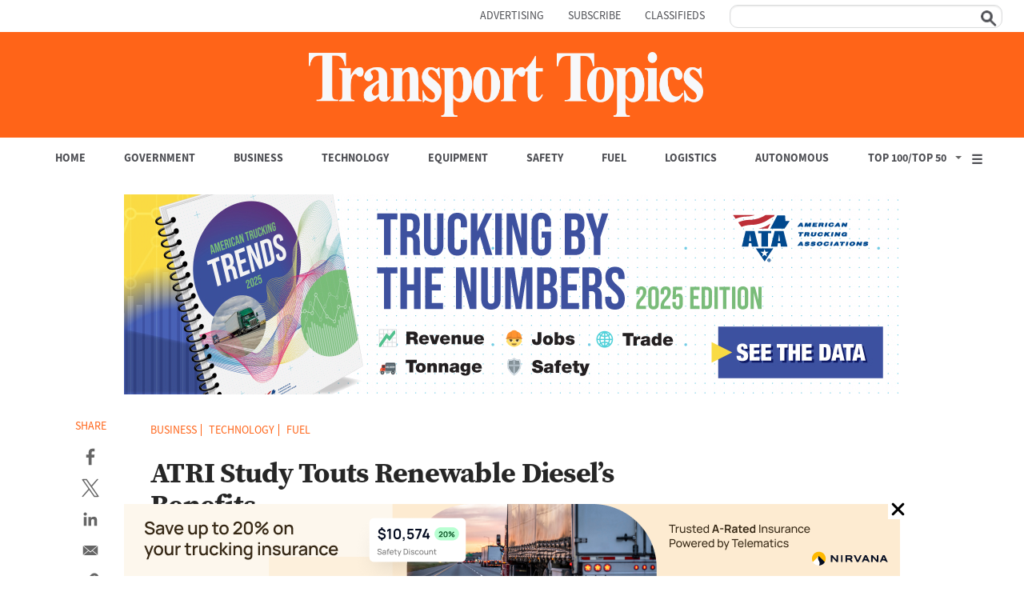

--- FILE ---
content_type: text/html
request_url: https://player.spokenlayer.net/shows/transport-topics
body_size: 29
content:
<!DOCTYPE html>
<html>
  <head>
    <meta http-equiv="refresh" content="0;URL='https://playlist.megaphone.fm/?p=AIRWV5906782818'" />
  </head>
  <body>
  </body>
</html>


--- FILE ---
content_type: text/html; charset=utf-8
request_url: https://www.google.com/recaptcha/api2/aframe
body_size: 132
content:
<!DOCTYPE HTML><html><head><meta http-equiv="content-type" content="text/html; charset=UTF-8"></head><body><script nonce="ZTkOdMCIPt0Mbnc0dqlOGg">/** Anti-fraud and anti-abuse applications only. See google.com/recaptcha */ try{var clients={'sodar':'https://pagead2.googlesyndication.com/pagead/sodar?'};window.addEventListener("message",function(a){try{if(a.source===window.parent){var b=JSON.parse(a.data);var c=clients[b['id']];if(c){var d=document.createElement('img');d.src=c+b['params']+'&rc='+(localStorage.getItem("rc::a")?sessionStorage.getItem("rc::b"):"");window.document.body.appendChild(d);sessionStorage.setItem("rc::e",parseInt(sessionStorage.getItem("rc::e")||0)+1);localStorage.setItem("rc::h",'1764483707644');}}}catch(b){}});window.parent.postMessage("_grecaptcha_ready", "*");}catch(b){}</script></body></html>

--- FILE ---
content_type: text/plain; charset=UTF-8
request_url: https://securepubads.g.doubleclick.net/gampad/ads?pvsid=5710909221310874&correlator=1003450433011121&eid=31095715%2C83321073%2C95340253%2C95340255&output=ldjh&gdfp_req=1&vrg=202511120101&ptt=17&impl=fifs&iu_parts=21737348341%2Cttnewscom%2Cwelcome_modal&enc_prev_ius=%2F0%2F1%2F2&prev_iu_szs=550x480&ifi=2&dids=div-gpt-ad-1689715929001-0&adfs=2281163173&sfv=1-0-45&eri=65&sc=1&lrm=0&cookie_enabled=1&abxe=1&dt=1764483707951&lmt=1764480658&adxs=365&adys=0&biw=1280&bih=720&scr_x=0&scr_y=0&btvi=0&ucis=2&oid=2&u_his=2&u_h=720&u_w=1280&u_ah=720&u_aw=1280&u_cd=24&u_sd=1&dmc=1&bc=31&nvt=1&uas=3&url=https%3A%2F%2Fwww.ttnews.com%2Farticles%2Fatri-renewable-diesel&vis=1&psz=1280x4209&msz=1280x-1&fws=4&ohw=1280&dlt=1764483700930&idt=2696&cust_params=articleid%3D289199%26category%3DArticle%26category2%3D%26fuel_category%3Dtrue%26government_category%3Dfalse%26business_category%3Dtrue%26technology_category%3Dtrue%26equipment_category%3Dfalse%26safety_category%3Dfalse%26logistics_category%3Dfalse%26autonomous_category%3Dfalse%26special_event%3D%26newsletter_traffic%3D%26url%3Dhttps%253A%252F%252Fwww.ttnews.com%252Farticles%252Fatri-renewable-diesel&adks=2015477256&frm=20&eoidce=1
body_size: -809
content:
{"/21737348341/ttnewscom/welcome_modal":["html",0,null,null,0,280,336,1,0,null,null,null,null,[["ID=378837cd6268ec4a:T=1764483708:RT=1764483708:S=ALNI_MYMnMz5Y9-QeiuyWYbWFEhUIqRxnA",1798179708,"/","ttnews.com",1],["UID=000012ccb928fc85:T=1764483708:RT=1764483708:S=ALNI_MY6D57sgk1pyobUdcaXxv4ShU4L0w",1798179708,"/","ttnews.com",2]],null,null,null,null,null,null,null,null,null,null,null,0,null,null,null,null,null,null,"AOrYGslXqzWxZnMwa10HhsoG5C0a","CMSgi4WemZEDFVfN9QId9307aQ",null,null,null,null,null,null,null,null,null,null,null,null,null,null,"2",null,null,null,null,null,null,null,null,null,null,null,null,null,null,null,null,null,null,[["ID=cd0608f44a3d72d6:T=1764483708:RT=1764483708:S=AA-AfjbSHIrEcApyWS6eUYEQkdbp",1780035708,"/","ttnews.com"]]]}



--- FILE ---
content_type: text/javascript;charset=utf-8
request_url: https://p1cluster.cxense.com/p1.js
body_size: 101
content:
cX.library.onP1('10vrnowfndh1t2ux38es0ay9pc');


--- FILE ---
content_type: text/javascript;charset=utf-8
request_url: https://id.cxense.com/public/user/id?json=%7B%22identities%22%3A%5B%7B%22type%22%3A%22ckp%22%2C%22id%22%3A%22milc1fzb5vjg8vck%22%7D%2C%7B%22type%22%3A%22lst%22%2C%22id%22%3A%2210vrnowfndh1t2ux38es0ay9pc%22%7D%2C%7B%22type%22%3A%22cst%22%2C%22id%22%3A%2210vrnowfndh1t2ux38es0ay9pc%22%7D%5D%7D&callback=cXJsonpCB1
body_size: 188
content:
/**/
cXJsonpCB1({"httpStatus":200,"response":{"userId":"cx:dw2pa8gxhoux1h7nb3amit6sc:f4rjfe7q1es7","newUser":true}})